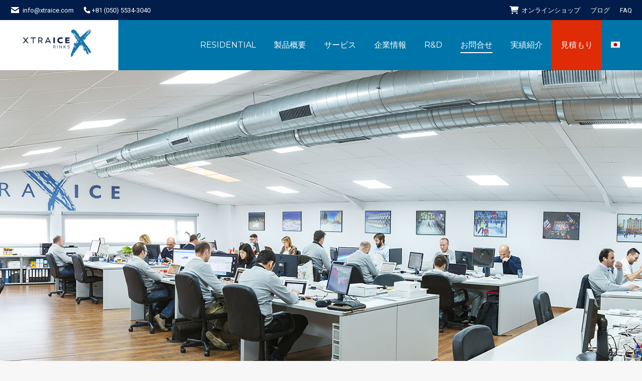

--- FILE ---
content_type: text/html; charset=utf-8
request_url: https://www.google.com/recaptcha/api2/anchor?ar=1&k=6LfGpssUAAAAADf0mOnU2r8dInz8ZpWfBvDA1_-K&co=aHR0cHM6Ly94dHJhaWNlLmNvbTo0NDM.&hl=en&v=PoyoqOPhxBO7pBk68S4YbpHZ&size=normal&anchor-ms=20000&execute-ms=30000&cb=no2rn697lh8n
body_size: 49741
content:
<!DOCTYPE HTML><html dir="ltr" lang="en"><head><meta http-equiv="Content-Type" content="text/html; charset=UTF-8">
<meta http-equiv="X-UA-Compatible" content="IE=edge">
<title>reCAPTCHA</title>
<style type="text/css">
/* cyrillic-ext */
@font-face {
  font-family: 'Roboto';
  font-style: normal;
  font-weight: 400;
  font-stretch: 100%;
  src: url(//fonts.gstatic.com/s/roboto/v48/KFO7CnqEu92Fr1ME7kSn66aGLdTylUAMa3GUBHMdazTgWw.woff2) format('woff2');
  unicode-range: U+0460-052F, U+1C80-1C8A, U+20B4, U+2DE0-2DFF, U+A640-A69F, U+FE2E-FE2F;
}
/* cyrillic */
@font-face {
  font-family: 'Roboto';
  font-style: normal;
  font-weight: 400;
  font-stretch: 100%;
  src: url(//fonts.gstatic.com/s/roboto/v48/KFO7CnqEu92Fr1ME7kSn66aGLdTylUAMa3iUBHMdazTgWw.woff2) format('woff2');
  unicode-range: U+0301, U+0400-045F, U+0490-0491, U+04B0-04B1, U+2116;
}
/* greek-ext */
@font-face {
  font-family: 'Roboto';
  font-style: normal;
  font-weight: 400;
  font-stretch: 100%;
  src: url(//fonts.gstatic.com/s/roboto/v48/KFO7CnqEu92Fr1ME7kSn66aGLdTylUAMa3CUBHMdazTgWw.woff2) format('woff2');
  unicode-range: U+1F00-1FFF;
}
/* greek */
@font-face {
  font-family: 'Roboto';
  font-style: normal;
  font-weight: 400;
  font-stretch: 100%;
  src: url(//fonts.gstatic.com/s/roboto/v48/KFO7CnqEu92Fr1ME7kSn66aGLdTylUAMa3-UBHMdazTgWw.woff2) format('woff2');
  unicode-range: U+0370-0377, U+037A-037F, U+0384-038A, U+038C, U+038E-03A1, U+03A3-03FF;
}
/* math */
@font-face {
  font-family: 'Roboto';
  font-style: normal;
  font-weight: 400;
  font-stretch: 100%;
  src: url(//fonts.gstatic.com/s/roboto/v48/KFO7CnqEu92Fr1ME7kSn66aGLdTylUAMawCUBHMdazTgWw.woff2) format('woff2');
  unicode-range: U+0302-0303, U+0305, U+0307-0308, U+0310, U+0312, U+0315, U+031A, U+0326-0327, U+032C, U+032F-0330, U+0332-0333, U+0338, U+033A, U+0346, U+034D, U+0391-03A1, U+03A3-03A9, U+03B1-03C9, U+03D1, U+03D5-03D6, U+03F0-03F1, U+03F4-03F5, U+2016-2017, U+2034-2038, U+203C, U+2040, U+2043, U+2047, U+2050, U+2057, U+205F, U+2070-2071, U+2074-208E, U+2090-209C, U+20D0-20DC, U+20E1, U+20E5-20EF, U+2100-2112, U+2114-2115, U+2117-2121, U+2123-214F, U+2190, U+2192, U+2194-21AE, U+21B0-21E5, U+21F1-21F2, U+21F4-2211, U+2213-2214, U+2216-22FF, U+2308-230B, U+2310, U+2319, U+231C-2321, U+2336-237A, U+237C, U+2395, U+239B-23B7, U+23D0, U+23DC-23E1, U+2474-2475, U+25AF, U+25B3, U+25B7, U+25BD, U+25C1, U+25CA, U+25CC, U+25FB, U+266D-266F, U+27C0-27FF, U+2900-2AFF, U+2B0E-2B11, U+2B30-2B4C, U+2BFE, U+3030, U+FF5B, U+FF5D, U+1D400-1D7FF, U+1EE00-1EEFF;
}
/* symbols */
@font-face {
  font-family: 'Roboto';
  font-style: normal;
  font-weight: 400;
  font-stretch: 100%;
  src: url(//fonts.gstatic.com/s/roboto/v48/KFO7CnqEu92Fr1ME7kSn66aGLdTylUAMaxKUBHMdazTgWw.woff2) format('woff2');
  unicode-range: U+0001-000C, U+000E-001F, U+007F-009F, U+20DD-20E0, U+20E2-20E4, U+2150-218F, U+2190, U+2192, U+2194-2199, U+21AF, U+21E6-21F0, U+21F3, U+2218-2219, U+2299, U+22C4-22C6, U+2300-243F, U+2440-244A, U+2460-24FF, U+25A0-27BF, U+2800-28FF, U+2921-2922, U+2981, U+29BF, U+29EB, U+2B00-2BFF, U+4DC0-4DFF, U+FFF9-FFFB, U+10140-1018E, U+10190-1019C, U+101A0, U+101D0-101FD, U+102E0-102FB, U+10E60-10E7E, U+1D2C0-1D2D3, U+1D2E0-1D37F, U+1F000-1F0FF, U+1F100-1F1AD, U+1F1E6-1F1FF, U+1F30D-1F30F, U+1F315, U+1F31C, U+1F31E, U+1F320-1F32C, U+1F336, U+1F378, U+1F37D, U+1F382, U+1F393-1F39F, U+1F3A7-1F3A8, U+1F3AC-1F3AF, U+1F3C2, U+1F3C4-1F3C6, U+1F3CA-1F3CE, U+1F3D4-1F3E0, U+1F3ED, U+1F3F1-1F3F3, U+1F3F5-1F3F7, U+1F408, U+1F415, U+1F41F, U+1F426, U+1F43F, U+1F441-1F442, U+1F444, U+1F446-1F449, U+1F44C-1F44E, U+1F453, U+1F46A, U+1F47D, U+1F4A3, U+1F4B0, U+1F4B3, U+1F4B9, U+1F4BB, U+1F4BF, U+1F4C8-1F4CB, U+1F4D6, U+1F4DA, U+1F4DF, U+1F4E3-1F4E6, U+1F4EA-1F4ED, U+1F4F7, U+1F4F9-1F4FB, U+1F4FD-1F4FE, U+1F503, U+1F507-1F50B, U+1F50D, U+1F512-1F513, U+1F53E-1F54A, U+1F54F-1F5FA, U+1F610, U+1F650-1F67F, U+1F687, U+1F68D, U+1F691, U+1F694, U+1F698, U+1F6AD, U+1F6B2, U+1F6B9-1F6BA, U+1F6BC, U+1F6C6-1F6CF, U+1F6D3-1F6D7, U+1F6E0-1F6EA, U+1F6F0-1F6F3, U+1F6F7-1F6FC, U+1F700-1F7FF, U+1F800-1F80B, U+1F810-1F847, U+1F850-1F859, U+1F860-1F887, U+1F890-1F8AD, U+1F8B0-1F8BB, U+1F8C0-1F8C1, U+1F900-1F90B, U+1F93B, U+1F946, U+1F984, U+1F996, U+1F9E9, U+1FA00-1FA6F, U+1FA70-1FA7C, U+1FA80-1FA89, U+1FA8F-1FAC6, U+1FACE-1FADC, U+1FADF-1FAE9, U+1FAF0-1FAF8, U+1FB00-1FBFF;
}
/* vietnamese */
@font-face {
  font-family: 'Roboto';
  font-style: normal;
  font-weight: 400;
  font-stretch: 100%;
  src: url(//fonts.gstatic.com/s/roboto/v48/KFO7CnqEu92Fr1ME7kSn66aGLdTylUAMa3OUBHMdazTgWw.woff2) format('woff2');
  unicode-range: U+0102-0103, U+0110-0111, U+0128-0129, U+0168-0169, U+01A0-01A1, U+01AF-01B0, U+0300-0301, U+0303-0304, U+0308-0309, U+0323, U+0329, U+1EA0-1EF9, U+20AB;
}
/* latin-ext */
@font-face {
  font-family: 'Roboto';
  font-style: normal;
  font-weight: 400;
  font-stretch: 100%;
  src: url(//fonts.gstatic.com/s/roboto/v48/KFO7CnqEu92Fr1ME7kSn66aGLdTylUAMa3KUBHMdazTgWw.woff2) format('woff2');
  unicode-range: U+0100-02BA, U+02BD-02C5, U+02C7-02CC, U+02CE-02D7, U+02DD-02FF, U+0304, U+0308, U+0329, U+1D00-1DBF, U+1E00-1E9F, U+1EF2-1EFF, U+2020, U+20A0-20AB, U+20AD-20C0, U+2113, U+2C60-2C7F, U+A720-A7FF;
}
/* latin */
@font-face {
  font-family: 'Roboto';
  font-style: normal;
  font-weight: 400;
  font-stretch: 100%;
  src: url(//fonts.gstatic.com/s/roboto/v48/KFO7CnqEu92Fr1ME7kSn66aGLdTylUAMa3yUBHMdazQ.woff2) format('woff2');
  unicode-range: U+0000-00FF, U+0131, U+0152-0153, U+02BB-02BC, U+02C6, U+02DA, U+02DC, U+0304, U+0308, U+0329, U+2000-206F, U+20AC, U+2122, U+2191, U+2193, U+2212, U+2215, U+FEFF, U+FFFD;
}
/* cyrillic-ext */
@font-face {
  font-family: 'Roboto';
  font-style: normal;
  font-weight: 500;
  font-stretch: 100%;
  src: url(//fonts.gstatic.com/s/roboto/v48/KFO7CnqEu92Fr1ME7kSn66aGLdTylUAMa3GUBHMdazTgWw.woff2) format('woff2');
  unicode-range: U+0460-052F, U+1C80-1C8A, U+20B4, U+2DE0-2DFF, U+A640-A69F, U+FE2E-FE2F;
}
/* cyrillic */
@font-face {
  font-family: 'Roboto';
  font-style: normal;
  font-weight: 500;
  font-stretch: 100%;
  src: url(//fonts.gstatic.com/s/roboto/v48/KFO7CnqEu92Fr1ME7kSn66aGLdTylUAMa3iUBHMdazTgWw.woff2) format('woff2');
  unicode-range: U+0301, U+0400-045F, U+0490-0491, U+04B0-04B1, U+2116;
}
/* greek-ext */
@font-face {
  font-family: 'Roboto';
  font-style: normal;
  font-weight: 500;
  font-stretch: 100%;
  src: url(//fonts.gstatic.com/s/roboto/v48/KFO7CnqEu92Fr1ME7kSn66aGLdTylUAMa3CUBHMdazTgWw.woff2) format('woff2');
  unicode-range: U+1F00-1FFF;
}
/* greek */
@font-face {
  font-family: 'Roboto';
  font-style: normal;
  font-weight: 500;
  font-stretch: 100%;
  src: url(//fonts.gstatic.com/s/roboto/v48/KFO7CnqEu92Fr1ME7kSn66aGLdTylUAMa3-UBHMdazTgWw.woff2) format('woff2');
  unicode-range: U+0370-0377, U+037A-037F, U+0384-038A, U+038C, U+038E-03A1, U+03A3-03FF;
}
/* math */
@font-face {
  font-family: 'Roboto';
  font-style: normal;
  font-weight: 500;
  font-stretch: 100%;
  src: url(//fonts.gstatic.com/s/roboto/v48/KFO7CnqEu92Fr1ME7kSn66aGLdTylUAMawCUBHMdazTgWw.woff2) format('woff2');
  unicode-range: U+0302-0303, U+0305, U+0307-0308, U+0310, U+0312, U+0315, U+031A, U+0326-0327, U+032C, U+032F-0330, U+0332-0333, U+0338, U+033A, U+0346, U+034D, U+0391-03A1, U+03A3-03A9, U+03B1-03C9, U+03D1, U+03D5-03D6, U+03F0-03F1, U+03F4-03F5, U+2016-2017, U+2034-2038, U+203C, U+2040, U+2043, U+2047, U+2050, U+2057, U+205F, U+2070-2071, U+2074-208E, U+2090-209C, U+20D0-20DC, U+20E1, U+20E5-20EF, U+2100-2112, U+2114-2115, U+2117-2121, U+2123-214F, U+2190, U+2192, U+2194-21AE, U+21B0-21E5, U+21F1-21F2, U+21F4-2211, U+2213-2214, U+2216-22FF, U+2308-230B, U+2310, U+2319, U+231C-2321, U+2336-237A, U+237C, U+2395, U+239B-23B7, U+23D0, U+23DC-23E1, U+2474-2475, U+25AF, U+25B3, U+25B7, U+25BD, U+25C1, U+25CA, U+25CC, U+25FB, U+266D-266F, U+27C0-27FF, U+2900-2AFF, U+2B0E-2B11, U+2B30-2B4C, U+2BFE, U+3030, U+FF5B, U+FF5D, U+1D400-1D7FF, U+1EE00-1EEFF;
}
/* symbols */
@font-face {
  font-family: 'Roboto';
  font-style: normal;
  font-weight: 500;
  font-stretch: 100%;
  src: url(//fonts.gstatic.com/s/roboto/v48/KFO7CnqEu92Fr1ME7kSn66aGLdTylUAMaxKUBHMdazTgWw.woff2) format('woff2');
  unicode-range: U+0001-000C, U+000E-001F, U+007F-009F, U+20DD-20E0, U+20E2-20E4, U+2150-218F, U+2190, U+2192, U+2194-2199, U+21AF, U+21E6-21F0, U+21F3, U+2218-2219, U+2299, U+22C4-22C6, U+2300-243F, U+2440-244A, U+2460-24FF, U+25A0-27BF, U+2800-28FF, U+2921-2922, U+2981, U+29BF, U+29EB, U+2B00-2BFF, U+4DC0-4DFF, U+FFF9-FFFB, U+10140-1018E, U+10190-1019C, U+101A0, U+101D0-101FD, U+102E0-102FB, U+10E60-10E7E, U+1D2C0-1D2D3, U+1D2E0-1D37F, U+1F000-1F0FF, U+1F100-1F1AD, U+1F1E6-1F1FF, U+1F30D-1F30F, U+1F315, U+1F31C, U+1F31E, U+1F320-1F32C, U+1F336, U+1F378, U+1F37D, U+1F382, U+1F393-1F39F, U+1F3A7-1F3A8, U+1F3AC-1F3AF, U+1F3C2, U+1F3C4-1F3C6, U+1F3CA-1F3CE, U+1F3D4-1F3E0, U+1F3ED, U+1F3F1-1F3F3, U+1F3F5-1F3F7, U+1F408, U+1F415, U+1F41F, U+1F426, U+1F43F, U+1F441-1F442, U+1F444, U+1F446-1F449, U+1F44C-1F44E, U+1F453, U+1F46A, U+1F47D, U+1F4A3, U+1F4B0, U+1F4B3, U+1F4B9, U+1F4BB, U+1F4BF, U+1F4C8-1F4CB, U+1F4D6, U+1F4DA, U+1F4DF, U+1F4E3-1F4E6, U+1F4EA-1F4ED, U+1F4F7, U+1F4F9-1F4FB, U+1F4FD-1F4FE, U+1F503, U+1F507-1F50B, U+1F50D, U+1F512-1F513, U+1F53E-1F54A, U+1F54F-1F5FA, U+1F610, U+1F650-1F67F, U+1F687, U+1F68D, U+1F691, U+1F694, U+1F698, U+1F6AD, U+1F6B2, U+1F6B9-1F6BA, U+1F6BC, U+1F6C6-1F6CF, U+1F6D3-1F6D7, U+1F6E0-1F6EA, U+1F6F0-1F6F3, U+1F6F7-1F6FC, U+1F700-1F7FF, U+1F800-1F80B, U+1F810-1F847, U+1F850-1F859, U+1F860-1F887, U+1F890-1F8AD, U+1F8B0-1F8BB, U+1F8C0-1F8C1, U+1F900-1F90B, U+1F93B, U+1F946, U+1F984, U+1F996, U+1F9E9, U+1FA00-1FA6F, U+1FA70-1FA7C, U+1FA80-1FA89, U+1FA8F-1FAC6, U+1FACE-1FADC, U+1FADF-1FAE9, U+1FAF0-1FAF8, U+1FB00-1FBFF;
}
/* vietnamese */
@font-face {
  font-family: 'Roboto';
  font-style: normal;
  font-weight: 500;
  font-stretch: 100%;
  src: url(//fonts.gstatic.com/s/roboto/v48/KFO7CnqEu92Fr1ME7kSn66aGLdTylUAMa3OUBHMdazTgWw.woff2) format('woff2');
  unicode-range: U+0102-0103, U+0110-0111, U+0128-0129, U+0168-0169, U+01A0-01A1, U+01AF-01B0, U+0300-0301, U+0303-0304, U+0308-0309, U+0323, U+0329, U+1EA0-1EF9, U+20AB;
}
/* latin-ext */
@font-face {
  font-family: 'Roboto';
  font-style: normal;
  font-weight: 500;
  font-stretch: 100%;
  src: url(//fonts.gstatic.com/s/roboto/v48/KFO7CnqEu92Fr1ME7kSn66aGLdTylUAMa3KUBHMdazTgWw.woff2) format('woff2');
  unicode-range: U+0100-02BA, U+02BD-02C5, U+02C7-02CC, U+02CE-02D7, U+02DD-02FF, U+0304, U+0308, U+0329, U+1D00-1DBF, U+1E00-1E9F, U+1EF2-1EFF, U+2020, U+20A0-20AB, U+20AD-20C0, U+2113, U+2C60-2C7F, U+A720-A7FF;
}
/* latin */
@font-face {
  font-family: 'Roboto';
  font-style: normal;
  font-weight: 500;
  font-stretch: 100%;
  src: url(//fonts.gstatic.com/s/roboto/v48/KFO7CnqEu92Fr1ME7kSn66aGLdTylUAMa3yUBHMdazQ.woff2) format('woff2');
  unicode-range: U+0000-00FF, U+0131, U+0152-0153, U+02BB-02BC, U+02C6, U+02DA, U+02DC, U+0304, U+0308, U+0329, U+2000-206F, U+20AC, U+2122, U+2191, U+2193, U+2212, U+2215, U+FEFF, U+FFFD;
}
/* cyrillic-ext */
@font-face {
  font-family: 'Roboto';
  font-style: normal;
  font-weight: 900;
  font-stretch: 100%;
  src: url(//fonts.gstatic.com/s/roboto/v48/KFO7CnqEu92Fr1ME7kSn66aGLdTylUAMa3GUBHMdazTgWw.woff2) format('woff2');
  unicode-range: U+0460-052F, U+1C80-1C8A, U+20B4, U+2DE0-2DFF, U+A640-A69F, U+FE2E-FE2F;
}
/* cyrillic */
@font-face {
  font-family: 'Roboto';
  font-style: normal;
  font-weight: 900;
  font-stretch: 100%;
  src: url(//fonts.gstatic.com/s/roboto/v48/KFO7CnqEu92Fr1ME7kSn66aGLdTylUAMa3iUBHMdazTgWw.woff2) format('woff2');
  unicode-range: U+0301, U+0400-045F, U+0490-0491, U+04B0-04B1, U+2116;
}
/* greek-ext */
@font-face {
  font-family: 'Roboto';
  font-style: normal;
  font-weight: 900;
  font-stretch: 100%;
  src: url(//fonts.gstatic.com/s/roboto/v48/KFO7CnqEu92Fr1ME7kSn66aGLdTylUAMa3CUBHMdazTgWw.woff2) format('woff2');
  unicode-range: U+1F00-1FFF;
}
/* greek */
@font-face {
  font-family: 'Roboto';
  font-style: normal;
  font-weight: 900;
  font-stretch: 100%;
  src: url(//fonts.gstatic.com/s/roboto/v48/KFO7CnqEu92Fr1ME7kSn66aGLdTylUAMa3-UBHMdazTgWw.woff2) format('woff2');
  unicode-range: U+0370-0377, U+037A-037F, U+0384-038A, U+038C, U+038E-03A1, U+03A3-03FF;
}
/* math */
@font-face {
  font-family: 'Roboto';
  font-style: normal;
  font-weight: 900;
  font-stretch: 100%;
  src: url(//fonts.gstatic.com/s/roboto/v48/KFO7CnqEu92Fr1ME7kSn66aGLdTylUAMawCUBHMdazTgWw.woff2) format('woff2');
  unicode-range: U+0302-0303, U+0305, U+0307-0308, U+0310, U+0312, U+0315, U+031A, U+0326-0327, U+032C, U+032F-0330, U+0332-0333, U+0338, U+033A, U+0346, U+034D, U+0391-03A1, U+03A3-03A9, U+03B1-03C9, U+03D1, U+03D5-03D6, U+03F0-03F1, U+03F4-03F5, U+2016-2017, U+2034-2038, U+203C, U+2040, U+2043, U+2047, U+2050, U+2057, U+205F, U+2070-2071, U+2074-208E, U+2090-209C, U+20D0-20DC, U+20E1, U+20E5-20EF, U+2100-2112, U+2114-2115, U+2117-2121, U+2123-214F, U+2190, U+2192, U+2194-21AE, U+21B0-21E5, U+21F1-21F2, U+21F4-2211, U+2213-2214, U+2216-22FF, U+2308-230B, U+2310, U+2319, U+231C-2321, U+2336-237A, U+237C, U+2395, U+239B-23B7, U+23D0, U+23DC-23E1, U+2474-2475, U+25AF, U+25B3, U+25B7, U+25BD, U+25C1, U+25CA, U+25CC, U+25FB, U+266D-266F, U+27C0-27FF, U+2900-2AFF, U+2B0E-2B11, U+2B30-2B4C, U+2BFE, U+3030, U+FF5B, U+FF5D, U+1D400-1D7FF, U+1EE00-1EEFF;
}
/* symbols */
@font-face {
  font-family: 'Roboto';
  font-style: normal;
  font-weight: 900;
  font-stretch: 100%;
  src: url(//fonts.gstatic.com/s/roboto/v48/KFO7CnqEu92Fr1ME7kSn66aGLdTylUAMaxKUBHMdazTgWw.woff2) format('woff2');
  unicode-range: U+0001-000C, U+000E-001F, U+007F-009F, U+20DD-20E0, U+20E2-20E4, U+2150-218F, U+2190, U+2192, U+2194-2199, U+21AF, U+21E6-21F0, U+21F3, U+2218-2219, U+2299, U+22C4-22C6, U+2300-243F, U+2440-244A, U+2460-24FF, U+25A0-27BF, U+2800-28FF, U+2921-2922, U+2981, U+29BF, U+29EB, U+2B00-2BFF, U+4DC0-4DFF, U+FFF9-FFFB, U+10140-1018E, U+10190-1019C, U+101A0, U+101D0-101FD, U+102E0-102FB, U+10E60-10E7E, U+1D2C0-1D2D3, U+1D2E0-1D37F, U+1F000-1F0FF, U+1F100-1F1AD, U+1F1E6-1F1FF, U+1F30D-1F30F, U+1F315, U+1F31C, U+1F31E, U+1F320-1F32C, U+1F336, U+1F378, U+1F37D, U+1F382, U+1F393-1F39F, U+1F3A7-1F3A8, U+1F3AC-1F3AF, U+1F3C2, U+1F3C4-1F3C6, U+1F3CA-1F3CE, U+1F3D4-1F3E0, U+1F3ED, U+1F3F1-1F3F3, U+1F3F5-1F3F7, U+1F408, U+1F415, U+1F41F, U+1F426, U+1F43F, U+1F441-1F442, U+1F444, U+1F446-1F449, U+1F44C-1F44E, U+1F453, U+1F46A, U+1F47D, U+1F4A3, U+1F4B0, U+1F4B3, U+1F4B9, U+1F4BB, U+1F4BF, U+1F4C8-1F4CB, U+1F4D6, U+1F4DA, U+1F4DF, U+1F4E3-1F4E6, U+1F4EA-1F4ED, U+1F4F7, U+1F4F9-1F4FB, U+1F4FD-1F4FE, U+1F503, U+1F507-1F50B, U+1F50D, U+1F512-1F513, U+1F53E-1F54A, U+1F54F-1F5FA, U+1F610, U+1F650-1F67F, U+1F687, U+1F68D, U+1F691, U+1F694, U+1F698, U+1F6AD, U+1F6B2, U+1F6B9-1F6BA, U+1F6BC, U+1F6C6-1F6CF, U+1F6D3-1F6D7, U+1F6E0-1F6EA, U+1F6F0-1F6F3, U+1F6F7-1F6FC, U+1F700-1F7FF, U+1F800-1F80B, U+1F810-1F847, U+1F850-1F859, U+1F860-1F887, U+1F890-1F8AD, U+1F8B0-1F8BB, U+1F8C0-1F8C1, U+1F900-1F90B, U+1F93B, U+1F946, U+1F984, U+1F996, U+1F9E9, U+1FA00-1FA6F, U+1FA70-1FA7C, U+1FA80-1FA89, U+1FA8F-1FAC6, U+1FACE-1FADC, U+1FADF-1FAE9, U+1FAF0-1FAF8, U+1FB00-1FBFF;
}
/* vietnamese */
@font-face {
  font-family: 'Roboto';
  font-style: normal;
  font-weight: 900;
  font-stretch: 100%;
  src: url(//fonts.gstatic.com/s/roboto/v48/KFO7CnqEu92Fr1ME7kSn66aGLdTylUAMa3OUBHMdazTgWw.woff2) format('woff2');
  unicode-range: U+0102-0103, U+0110-0111, U+0128-0129, U+0168-0169, U+01A0-01A1, U+01AF-01B0, U+0300-0301, U+0303-0304, U+0308-0309, U+0323, U+0329, U+1EA0-1EF9, U+20AB;
}
/* latin-ext */
@font-face {
  font-family: 'Roboto';
  font-style: normal;
  font-weight: 900;
  font-stretch: 100%;
  src: url(//fonts.gstatic.com/s/roboto/v48/KFO7CnqEu92Fr1ME7kSn66aGLdTylUAMa3KUBHMdazTgWw.woff2) format('woff2');
  unicode-range: U+0100-02BA, U+02BD-02C5, U+02C7-02CC, U+02CE-02D7, U+02DD-02FF, U+0304, U+0308, U+0329, U+1D00-1DBF, U+1E00-1E9F, U+1EF2-1EFF, U+2020, U+20A0-20AB, U+20AD-20C0, U+2113, U+2C60-2C7F, U+A720-A7FF;
}
/* latin */
@font-face {
  font-family: 'Roboto';
  font-style: normal;
  font-weight: 900;
  font-stretch: 100%;
  src: url(//fonts.gstatic.com/s/roboto/v48/KFO7CnqEu92Fr1ME7kSn66aGLdTylUAMa3yUBHMdazQ.woff2) format('woff2');
  unicode-range: U+0000-00FF, U+0131, U+0152-0153, U+02BB-02BC, U+02C6, U+02DA, U+02DC, U+0304, U+0308, U+0329, U+2000-206F, U+20AC, U+2122, U+2191, U+2193, U+2212, U+2215, U+FEFF, U+FFFD;
}

</style>
<link rel="stylesheet" type="text/css" href="https://www.gstatic.com/recaptcha/releases/PoyoqOPhxBO7pBk68S4YbpHZ/styles__ltr.css">
<script nonce="GvL3jFzPzQNSuN62rI5zbQ" type="text/javascript">window['__recaptcha_api'] = 'https://www.google.com/recaptcha/api2/';</script>
<script type="text/javascript" src="https://www.gstatic.com/recaptcha/releases/PoyoqOPhxBO7pBk68S4YbpHZ/recaptcha__en.js" nonce="GvL3jFzPzQNSuN62rI5zbQ">
      
    </script></head>
<body><div id="rc-anchor-alert" class="rc-anchor-alert"></div>
<input type="hidden" id="recaptcha-token" value="[base64]">
<script type="text/javascript" nonce="GvL3jFzPzQNSuN62rI5zbQ">
      recaptcha.anchor.Main.init("[\x22ainput\x22,[\x22bgdata\x22,\x22\x22,\[base64]/[base64]/[base64]/ZyhXLGgpOnEoW04sMjEsbF0sVywwKSxoKSxmYWxzZSxmYWxzZSl9Y2F0Y2goayl7RygzNTgsVyk/[base64]/[base64]/[base64]/[base64]/[base64]/[base64]/[base64]/bmV3IEJbT10oRFswXSk6dz09Mj9uZXcgQltPXShEWzBdLERbMV0pOnc9PTM/bmV3IEJbT10oRFswXSxEWzFdLERbMl0pOnc9PTQ/[base64]/[base64]/[base64]/[base64]/[base64]\\u003d\x22,\[base64]\x22,\x22UQbCq8K+VHnDp1gvccKLU8Ogw7MEw45iCjF3wrRlw689QcOoD8Kpwrp4CsO9w7jCtsK9LS10w75lw57DvjN3w5/DscK0HQvDqsKGw44FPcOtHMKcwrfDlcOeJcOyVSxfwq4oLsOtRMKqw5rDpgR9wohXISZJwp3DvcKHIsObwqYYw5TDo8Ojwp/CiwVcL8KgZ8OVPhHDkXHCrsOAwpvDicKlwr7DsMOcGH5+wqRnRAxEWsOpdQzChcO1XcK+UsKLw4XCkHLDiT8iwoZ0w7R4wrzDuUVSDsOewpXDi0tIw7NZAMK6wo3CpMOgw6Z3OsKmNDN+wrvDqcKRXcK/[base64]/Ct8KOwozDksOVwrvCgSvCnsOVLjLCrRw9BkdMwqHDlcOULcKGGMKhCVvDsMKCw6sfWMKuKXVrWcKIX8KnQA/CrXDDjsOnwovDncO9XsOawp7DvMK8w6DDh0IIw4Ydw7YzLW44XD5ZwrXDuFTCgHLCoBzDvD/DlXfDrCXDisOQw4IPFljCgWJsBsOmwpc9wqbDqcK/[base64]/Dp1LCtWrClcOUVSducDEDw7vDjGl6IcK4wqREwrYmwoHDjk/DnMOYM8KKdMKxO8OQwrszwpgJeXUGPE5rwoEYw44lw6M3VQ/DkcKmS8Odw4hSwrbCvcKlw6PCjVhUwqzCpcK9OMKkwrLCo8KvBX3ClUDDuMKtwpXDrsKaR8OFASjCuMKJwp7DkgrCi8OvPS7CrsKLfEoCw7E8w5fDs3DDuVvDlcOrw782PHHDjXnDssKlSsOwecOXZMO1WQTCnFR9wppyT8OgRzBTRgR/wprCksKgGEDDgMOjw4HDgsOHYVkQYxjDicOAZMKCfg8KOHF2woPDmRRRw5LDiMOxKS0Gw6jCm8Kjwp5dw5NWw6vDmG9nw4AoOhERw4/DlcKJwq/CnzvDpS1qWMKADMOdwqPDk8Orw5EDOnRXdSMzYMOrccKgCcOIIlDCgsKidsK4OMKFwr/DrDjCrjkHV3UIwoHDmMOhLSLCtcO/MF7CvMKXXAfCnxbDuGnDtzbCs8KSw7cWw5LDgnFPSE3DtcKTYsKrwrlkZULCsMKlNw86wrc7EQgsIhYbw7/ChMOOwrBhwojDhsOLNcOUAsO7LA/[base64]/[base64]/DqWDDkDcIw4nDtkTDuMO1RsK4wq1zw57DkcKRwq8zwpnClcK/w6JZw5ZwwqrDlcOfw5jChiLDsjzCvsOVfRLCk8KFJ8OOwqHCkEfDp8K+w6Brd8Kaw4sfJcOXVcKOwqwuAcKlw4HDt8OcdhjCuFXDv3APwoclfW5KKjDDtnvCkMOWCw1ew6cqwr9Nw6TDjcK0w58sFsKmw59TwoI1wpzCkzPDmV/CnMK4w5/DsXnCvcOowrvCjRbCtcOpYsKTNy3CuzrCo0jDgsO0BmJnwq7DscOZw4hMehxowrXDmUHDjsKJKjLCksOIw47Ck8K+wo3CrMKOwpk2wr/CjGvClgfCo3bDjsKMHTzDt8KLH8OeQMOaFX9Ww7DCuGvDpScyw6nCt8O+wrZxPcKOMAZJLsKKwoMuwoXCkMO/DMKpVDBDwo3Dnk/DiU4XBDfDtsOGwrhcw7J5wpnCuV3Cu8ONYMOKwo0GOMOVE8KCw4bDl1ciJMOXRWrCtC/DgBUMbsOHw4TDizACWMKQwoVOAMOhbj3ClsK7FsKCZcOPEyvCgMO4CsOjGk4vZ3bDr8KrIMKZwqN4A3FwwpEDQ8KFw6rDqsOpFsK1wqtZSVrDrUvDhVJQLMKGD8O4w6PDlQ/Dh8KhOsOYAlnCvcOgCVxIZT7ChSTCscOuw6zDrxXDmkZBw5l3cUQVAkY3KcK0wqzDsSDCgibDlsODw6cpwogvwpEYRcKmbsOsw75mAD8IP3vDkm8xR8O/wqdbwp7CjcOpbcKdwpnCgMOBwqbCusOOCsKhwod7VMOHwqPCpMODwpjDtMOBw5sCCcOEWsOKw47DrcK7w5dBw5bDtMOlWDIAOB5+w45XVDg9w5MDw5Eoa2zDmMKDw7Fqw4t9ZiTCgsOyZiLCqDgMwpPClMKFfnLDkx4Vwr7DoMK8w4zDiMKVwpYCwplxPUsVC8O/w7XDoRzCrG1VbnPDpMOudcODwrDDicOyw4/CqMKYw7jCtyVxwrpyPcKdYcOcw6LCpm4twq88EMKPKMOKw7TDmcOUwoRVFMKHwpAlBsKjdDpmw6XChcOYwqXDqCMSTwpKTsKrwozDuSNfw7wDW8ONwqt0HcKWw7nDpVVDwoYfwrcnwoEjwrPCsUHCkcOnOQvCvR7Cq8OeEEzDvMKwYj/Co8OvfEgbw6HCsz7DkcKJTMKAYyzCo8KFw4/Dv8Kbwo7DnHQdb1IEWMOoNGFLwrdJb8OewqVNAlpOw7XCrz41BzUqw5fChMOpRcOew4EVwoBvwoQxw6fCgi5mJTJKAztoLljCvcOLbzYXOVrDhjPCix/DpsO9BXF2G2UvXcK5wo/CnFhUCCgyw43CncK6MsOqw7UZbcOkNgIoIHnCjsKLJhXDkhVJSsKsw7nCusKgOsKOBMKJDVnDr8OEwr/DqyDDlHRoF8KBwrXDisKMw45Xw4Jdw6vCiGfCiy5vWsKRwrTCn8K0cwx/WMOtw4R1wqjCp3DDusKUE0Eww65hwpI5csOdSho2cMO/WMOqw6TClz9QwrZHwqfDskwhwq4Zw4LDmsK1dsKvw7LCsCtsw60VGzM4w4nDh8Kgw73DusKxXhLDgkXCicKdRBkzPl3Ds8KZOMKca0piBw8tG1/DtcOIFlEkIHcrwobDiCDDnsKLw6wHw47CpUQcwpE+wpc2eyjDrsOHI8OKwr3CvMK8L8K9WcOUI0hEJxU4KxBdw63CsFbCggVxOA/Cp8KoERnCrsKPcmTDkzEYZMOWbSXDm8KYwr/Dun4VdcK+U8Ovwp83wrXCssOOTg47wp7Ck8OMwqgLRDzClsKJw75AwpbDncOHL8KUDRp9wo7CgMO4w6BVwrPCmQTDuxESTcKwwrYdOWQCNMOdQcOMwqfDrMKJw7nDmsOrwrNzwp/Cs8KlKsOtAsKYdADCssO/[base64]/[base64]/CiwHDtFTCkjDDrcObwqRxwrvDk2RzJsOnaw3DsEhoQjTDriXDq8OnwrrCvsOTwoPCvxHCtERPb8OAwpDCmsOwYcKaw7xPw5bDq8KEwplywpYIw49ZKsOgw69VX8OxwpQ6woFGZMK3w7pHw57DuHJYwp/Dm8Oza2jCtzY9aRjCocKzQcO1w4XDrsONw5QRXFPDmMOmwpjDisKYS8OnJFrCkVtzw41Uw4/Cl8KpwozClcKIe8KGwr13w6Udw5XDvMOwNBlKRl4Gwrs0wqVewpzCo8KCwo7DqkTDuH/DtsKnIinCrsKmGcOlesKUQMKXaAfDp8OEwqoRwprCgnNPKT3CvcKqw4c0X8KzaEvCqzrDmX4uwrV7VgZhwp8YTMKZEljCii3CjsK7w65/wqVlw5jDoXXDpcOzwqhvwq5ywphDwrhrXyTChcO8wpkqAMKnTsOjwoJARQNwaT8DBMKJw7Y2w5nDvFcTwrjDmGYyVMKHDsKHW8KqeMKVw4xcBMO/w4YvworDoiRlwoshDsOqwoU2JQlAwokTFUPDq0NzwphaC8Oaw7PCq8KYLlJbwpJ+GjzCpiXDv8Khw7Axwo19w7vDpmbCksOuw5/Dh8K/fl8jw4/Co1jCkcOsXwzDrcOqIMKSwq/ChTTCjcO1UMOza2HDuilIwpfDvcOSb8KJwoLDqcOVw6fDhk5Xw67CsWIlw6AIwoFwwqbCm8OPLWLDk3ZnZCoTOiJPKMO+wp4uHsOcw7tqw7HCo8KOEsOJwpVdET83w6hqEyxgw6EfHsOSIyc9wrjDm8KzwpMYRsOkecOcw6XCjsKrwoVUwoDDpMO5CcKQwp/Dg1/DgjM1VMKdKl/CkCbCnkQdHVXCgMKJw7Y1w4RRfMOiYxXClsOjw7nDlMK+e2rDqcKKwo19wpB3SnhrHcO6QARjwojCgcOyVC4YAnhGJcKsF8OwPD/[base64]/ChE3DuMK/[base64]/DsiZXI0PDgMOgQjctLsKaTSg7wqrDgg/CscKpGnPCocOIDcO1w6rCl8OHw6vCiMKlwq/CqEBqwp0NGcOww5IVwr9UwqjCnD3Ck8OGTnDDscOXSHPDgsOSfHNhXsKNEcOwwq3DpsOIwqjCh0wjB2jDg8KawoNlwo7ChWzCg8KVwrXDkcO+wosFwqXDk8KuGH7DpEJ9UBrDhiYGw7FfZQ7DphfChMOtRy/Dg8OawroJK31fXsOTdsKOw4vDj8OMw7DCuBJeQ0zCo8KjAMKjwqIER1bDnsOHwoXDvUdsaR7Cu8KaU8KDw4vDjjdQwrofwovCusO/KcKvwprCpwPCsjMawq3DnSgcw4rDvsKTwojDkMKtQMKFw4HCnUbCvBfDnH9LwpvDtXfCs8KLQFUDQ8O1w6/[base64]/CvwQLScKdHMKowqnCm8KCSgszw5bCnFjCugnCtQ85OGcUTTrDq8OoRC83wo/Ds2HCv1fDq8KdwrrChsO3ew/CkhrCgQxsTkXCrHzChj/[base64]/DrMOjw7tWwoB2HcOCMsKtwro9w60ZwoHDvE3DpcOQHn10wq3CskrCojfCogLDr0LDmEzCmMOvwp0ERsOnCSNAA8OXDMKXHG9zHCjCtXHDgMOMw5LCnDx0woFrUFhkwpUQwrAOw73Cn1jCmgpBw5UHHjLCk8KRwprCh8OWCkd4fMK/[base64]/wo7CqhHDpcKCZnpea8ORShRWw47DrMOvw77DuDlGwrgWw7h3woTDiMKPGUQJwpjClsO6WcKEw55ZHy/CpcOcJS8Ew493TsKuwqbDhjvCi3vCpsOHGEvCtMO8w6fDicOvZnTDj8Ovw54af1HCu8K+wrJywpfCj3FTbnrDuQbDrsOOeyjCosKoDF1yG8O1DcOeeMOaw5QCwq/[base64]/CiUPCo8KTw7/DhcOXEsKJwoYaPcOAPcO7wpLCg2bCliJOEsKawqc0W3VTYEcCGcOvWDfCtcOPw7tkwodTwpwcAy/DrnjCqsO/[base64]/CucKzYxl+wrMUwrxpGcOkw40Gw43DgsKLUwhvXRkgXiUoNR7DnMObH1Ngw6TDi8O1w6zCkMO3wolmwr/[base64]/[base64]/CiQktQToPO2TDgG8LMR3Dj1fDqjRqHE/ClcO9wqzDrMKjwobChXY1w4/CpcKewoE2NsOcYsKsw7kzw7F8w6vDiMOFwq1WB0RvUcKWTBw5w4hMwrZhSxxUdjDCtG3CpMKLwoxsOz8iwojCqsOBw6Ejw7vCn8OxwpYhRMOUbSvDjhYjDXTDilrDocOiwr4Pw6MPFwt0w4TClkF/BFFDRsKSw57DnwrCk8OsIMODVjpZJFbCvmrClsOow7DCqzvCpsKbNMKMwqQNwqHCrsKLw7kaBMOJPcOMw5TCqzVAJjXDoTrCi1/DnsKTeMOeawN3w5BrAmzCpcKnH8Knw6kMwoEgwqocwrjDmcOUwpvDpm9ManXDq8Kzw7fDi8Ovwo3DkgJawpdvw7PDuVLCqcO/[base64]/DjcONw4xuw6oRD8KzXMO8w4PCmBPCm1TDlS7DocKtXcOyc8KMN8KwA8Kcw79bw7HChcKnw6jChcO8w6/DtsOPZj8ww7pTbMOsHBnDhMKpb3XDgWchfMK/DMKAWsK2w4Rnw6wnw4BEw7pyR1UMRWjCrV8Yw4DDvMK0TT7DtT/DjcOfw45cwrDDsGzDm8OBOMKjOh4pAMOuS8K2KizDmXnDtHh7esKcw57DvcKTw5DDowzDtcOdw77DmELCplxDw6Yhw4EZwrlzw6PDoMKiw6rDlsOIwpAASzw3dS/Cl8OEwpEhRcKjdWM2w5o6w4DDvcK0wpUlw5tFwrHCrcORw53CjcO/w4M5KHPDl1LCuj9rw44Iw7Jnw6DDvmoMwqk5dcKqc8OewoLCvxtIRcKqIsOywrlgw4pMw58Rw6PCuV4AwrQzajRaCsKwZMOdwrDDkHAPa8OLOWllHWdRNDI7w7jDu8K3w5x4w5JhWhgqQcKSw41lwqsCwpvCnCZUw6/CpUU/wqXDnhg2Hl8yRSxMTgJVw4cfX8KcQcKPL03DqXHCu8OXwq0aY27Dqm5Ew6zCl8K3wpnDncK0w7PDj8OOw6tZw7vCiDbCvcKUF8OdwoFywosCw6V6XcOBW0zCpk94w6jDssOuU3jDuB5ew6ceHsOdw4DDqHbChcOfRT/DosK/fX7DucOsMi7ClD7DqTwQbMKVw7ojw6HDlnDCiMK0wqfDmcKZasODwoZjwoDDr8KWwrVbw73DtsK+aMODwpQtWcO+ZTl7w6fCuMK8wpEyOlfDj2zCjC43VCB6w4/Ct8O+wq/[base64]/[base64]/[base64]/Cgx7CogoDcR43w4PCj8KLfMK3w4RmH8KBwqkedRLDi1vCvnNYwq1dw6DCkT3CiMKyw7/DthvCoEDCtQ9Gf8OlcsOlwqskHyrDtsKMLsOfwr/CrC9zw7/DjsKKVxNWwqJ6WcKEw5d+w6rDmgHCpGzCmlPCniEdw5EcKS3CrXvDmMKEw6hiTB/DjsKVUx4awp/Dm8KLw53DsTZcbcKGwrNaw7YHHcOTKcOWZMK4wp8RP8OTAMKxEMKkwoDChMKaTBgReBhdMRh+wr47w6zDtMKAOMORZQvCm8OLQ35jBMOfXMO6w6fChMKiMhBQw6nClDXDpXLDv8O5wo7CqEZ2w6N6dgnDhEfCmsKpwpoodSclJBrDp2TCowTCpcOfacKxw4/CnC8iwpjCksKLScKZGsO1wolzO8O0HjogMsOewodmJz5UDsO/w4JOHGRIw7bDkGIww7/DmcKBPsOuTUbDm3JjR3vDqhZYYcOPa8KJMMOGw63Dj8KcMRkGWsKxUh7DpMK5wrxMTlUiTsOGDwFFw6vDiMKBe8O3B8KPwqfDqsKnB8KXQMK/w6/Cp8O5wpJhw6PCul4DQCx7V8KjcMK5VF3DqcKgw6ZYBSQ0w6jCisKkbcK+N3DCnMOlaWA0wqteXMKHEMONwoQBwoB4P8O5w64qwoQ/wp7Cg8K3JC5aGcOrcGrDvHvCuMKwwpF+wpFOw40Uw6DDrcOxw7nCrGLDiy3DgMOlYsKxAxFmZU7DqDfCiMK+PXh8Yh0SA2fCrRNVXUwQw7vCgMKFBsKyKxELw4TDqWLDlybCjMOIw5LCuTkEacOkwrUmSsKxERXCmnLCgcKBwoF9w6rCtVLChsKcGW9Fw7/Cm8OVW8KXQMOrwq3DlVXChFIAeXnCjsKywpLDhsKuGlTDl8OuwpTCs0x/RGrCqMOEG8KmEFjDpcOTMsOyNVjDjMOMA8KNZx7DhcKjKMOWw7I0wq8CwpTCsMOgO8Okw5U6w75IdgvCmsOedMKlwojClcOEwqtPw6bCo8OYcW85wpzDt8O6wq51w7XDisK3w5k9wpTCs1zDmlppEDdMw5cEwpfCpGjDhRzCsGZSb2QOWsOoJsK/[base64]/JmcrNwNpw4dfXCbDgsKPY8OGKsKAdsKGwpnDqcO/[base64]/DjcO2ecKQwockw7vCmcKBOhHCqksiKRtTJsKWw5PDkFvDrcOMw4MldVhuwoViXsKQcsOowphvWg8NbcKewrMmHWlcKAHDoAXDusOXNcKTw6kHw6RDFcOxw50zc8OIwoYaRDLDi8KPZMOlw6vDtcOowoDCpjTDssOtw7F3GsO8TsOcTCHCgxPCoMK/akjCicKpEcKsM37DjcOYFhEew4PDsMKuecOHMGfDpSrDtMOow4nDg2U0IGp+wpVfwpRswo3DoAXDr8KYw6zDrBYSKSU9wqkFBg8wXyLCvsOYa8KEB3AwLQLDh8OcCGfDnMOMVUjDucKDLMOZwo98w6MYAUjCqcKQwqfDo8OVw6PCucK4w5/Cv8OewoPCgcOoY8OgViTDrkTClcOITMOCwrMEVCh8TSPDvCkeUmXCqxETw6p8RXZSCsKhw47Dp8OYwpbCjWjDtSfCoCZlTsOtUMKIwqtqPFnCpFtxw7xUwrPDsRtqwqPDlzbDjVpcYhzDqH7DsyRjwoUkY8OobsKueGPDscOqwoDCncKDwr/DlcO5L8KOTsO6wqhhwpXDgcK4wowgwr/DrMKyOXXCsQ4iwoHDjCvDq27CiMKPwpAwwrHCnlvClwFmIMOgw6/CusODHwTCsMOSwrsNw6bCtT3Cg8ORbcOzwqjCg8KTwpgsBMKTDcO+w4LDjh7CgMO9wqfCr27DnmwNYsOGRMKTRcOgw4U6wrTCozYyDMOIw6rCpU1/GsOOwoTDhsOnJcKEwp3DrsOxw5l7Qk5PwrIrC8K2w5rDkDQcwpXCgWHCnR3DssK0w6wdR8KNwoVqBhxZw5/DgG99X0kAQcONccO5bRbCqm7CoXkPHhkiw5rCo1Q0J8KpIcOzQj/[base64]/CrMKbw7J+PE/DswvCkMOgL8OndB/[base64]/[base64]/DjjhJCsKNwrrChjhfbn7DmTrCi8Kxwqk+wowzLykgI8K9wp5Hw5law598WTMBQsOJwptSwqvDuMOQM8OYW2R7UsOWFAxFUArDk8O1E8OQBMO3S8KIwr/[base64]/wolBw6TCqVjDkxrCiRFbw5Ivw4ofw5VWT8KKBmvDq1jDv8KcwpF5FGZQwo/CszENdcO2b8K4BMO4PQQCL8K2PTlXw6EywoMdCMOEwpfCt8K0f8OTw5TDvVxUPGvCpVXDn8O8XHHDusKHQwdeZ8Onwr8aZ3XDokTDpAjDs8K4UU7CjMOqw7oWVydABXbDt1/CssOnEG55w4xPfTLDq8K3wpVVw50YIsOYw5kXw4/CgcO4w7RNOE5ID0nDrsKgEhjCp8Ktw6nCl8Kgw54bB8OVfWp5KhvDkMO3wrR/[base64]/wr/[base64]/K8K5EsKkHxDDkHUHw6nChsKgwr/Dr8KoRcOvGyITwolmFVzDkMOFwppKw7nDrG3DlmjCicOVWMOjw7oBw5dzBk/CsVnDhglULzHCsXzDo8K9GjbDmEt8w47ChsOOw7nCk3Now6tXEmHCrjJFw77Dl8OKJMOQQCApDxzCkh3CmcOfwr/Dp8OvwpvDlsOrwq1DwrbCp8O+ekM6wqhCw6LCoGLDisK/w61wTMK2w5wuJMKcw516w5YRLn/Dq8KhOsOKcsKAwqHDl8O2w6Z7Vlp9w5/DsHQdbFLCrsOBADt8wrzDgMK4wp07SsOaMmUYMMKdA8OewrzCjsKsX8KRwoLDp8KXfMKOJsOPSi1Yw6IPYyE6e8OnCWFbKSjCtMK/wqQudG1+IcKww6DCojYNAjlZG8KewofCg8Oiwq3DqsOzE8Ogw5TCmsOJeCnDm8Ovw5rCvMO1wpd6IsKbwpzCnGHCuTXCgcOaw6bCgmrDqnIrBEcIw48JIcOxeMKVw4JMw4NvwrfDjcOpw6Etw6vDmV0Fw6k3f8KvOxbDpA9yw512w7BfSB/[base64]/ZMOKXB8/[base64]/wovCiMOcw4vDugnDvzPCgCZcZxoTw6vCp2U4w5vDhsK8wp3DlFcIwpkrLRrCpQ1KwpfDp8OMHXLDjcOuYlDDnBjCmMKrw7zCusKiw7HDpMOKcDPDmsKINjsZBcKawq3ChRs+WFIjdcKFD8KWR1PCrEbCnsO/[base64]/IcO2RmLCpiTDkTfDlQESBGg7WloLw6kYw7vCqA7Dj8KDTHI0FRjDg8K4w5gPw4Z+bSHCoMOVwrPDusOFw7nCvzDCv8KOw5Mmw6fDrsKSw4U1LQ7CmcKiVMK0BcKyUcK9G8KeZcKjUVhZeyvDk3TDmMKwEW/Cr8O5w57CosOHw4LCqTXCtiw1w6fCvGF0eyPDsiRnw6rCqX/DnSgKYQPDtQZ8VsK9w6Qke23Co8O7csOQwrfCp8KdwpzCkMOtwqEZwqF7wpnCpCsyAEIuOsONwqFPw5JywpQuwq/CqcO4McKsHsOjcndtSXk+wrNdKsK2P8OdUsOAwoUgw50vw6rCixNODcKkw7rDhsOEwoM0wrXCtHbDvsOBSsKTUkAqWG3CsMK8wp/DhcOZwoPCjh/ChDIfwrhFfMOlwoLCuSzCisKRNcKMHCfCkMOsYHklw6LDnMO+HBHClR1jwqXDnWF/[base64]/DocO2wp/[base64]/GsKLwrpldmcGRsKLNMONBjRvTUbDmMO4bAN5woxCwpI3GsKRw6HDs8OvEcO+w5cCTsOhwqzCiEzDiz1dFlNQEsOSw7sjw5JrOHYRw6HDvFLCk8O4J8OsWSLDjsKrw5EAw5BMU8OmFF/DtXTCs8OEwopyRMKeeHgBw4zCr8Oxwod+w7DDssK9UMOsDkpCwotrBGhdwotQwrnCnhnDtC7CssKBwqvDksOHbhTDqMONVH1kw7zCozQjw7g6XgFrw6TDucODw4TDvcK4JcKewp7Dg8ObXcOnF8OMJcOUwqgIRcO+LsKzCcOrWU/Dr3TDi07ClcORGzfDv8KxZ3/CqMO4MsKvQcKaBMOWwrfDrhLDpMOGwqcUFMKgVsO5N0kWXsOEw4XCrcKYw5w5wpzDqxfCvcOYIgvCgMKgPXNnwo/Dm8KkwqEHw57Cuh3CmsOMw49BwoDCvsOmB8OEwo0VZh0NB1XCncO2H8KqwqPCp2jDqMKiwprCkMKxwp7Dii0BADDClQjCvFENBQthwpEuU8KFEXx8w6bCixzDglTCnMKcJsKywrs/XsKBwp7Cv2XDlTE7w6/CgcKVY2gXwrDCnUBwW8KmEmrDr8OqOcOSwqcawoxOwqYJw4LDpBLCusK7w4gEw4nCicKUw69keivCthrCoMOhw7EVw6zCg0HCpsOVwpLClX9aU8K4wpl/wrYyw5ZzJ3/Dq3Z5UWLCs8OVwovComFKwowbw5QmwoXCr8O+aMK9LWTCjMOew5TDucOJCcK4MyvDjSBrXMKJCGQYw4jDmE3CucOawpBlVj0Hw5INw7bCv8O2woXDpMKjw54oJsOhw69FwrDDq8OpGsKQwokBbVTDkE/CqsKjw7/CvCcdwr80ZMKRwpzCl8KLW8OGw6RPw6PClgU3KyQuKlY9YWrChsO8w69HXEDCosOpLCzDh3dqwrLCncKgwpvDi8KyXSVyOQdRP1dJT1XDoMOFLiEvwrDDsgTDnMOlEXt3w5QwwpVEwrnCmcKOw4Rqen9TIcO/TC4qw7EdYsODCgrCqcOlw7l3wrbDm8ONU8K/[base64]/w7nCmmYuw4sXeV3DoAdjwpXDgjxFwrzDkw7DrsK/fMODwoEgwoZRwpc8wo9/[base64]/[base64]/[base64]/DmsKaKBlwfSJUwpJTYkbCmcOHBcKGASUXwoRfwrFxGcKcSMOUwoTDqMKDw7jDqBYiX8OJR3jClDgIEBZawpNkRl4pUsKQNXhETlBzcHxobQc0HMKrHA8HwrLDoEnDssOnw5ALw7LDljbDikVJVsK+w57Cl0I0E8KQIXXCh8OBwoQWwofCimVXwo/Cj8OawrHDpcO9YsOHwqTDpGMzGcOswqp6wro9wolLMGRhN00FMcKEwp/DksKoCMOKwqLCuGtpw4LCkEZKwoRRw5kAw64gU8O6P8OtwqhJbsOEwrUtdThLwqoeFksWw70ROcK8wqTDsgnDtcKiw7HCoArCngnCo8OddcOvSMKowoo+wo8XM8K1wosFZ8K7wrAOw6HDmSXDsUJfbgfDhgA6IMKvwpjDjcO/c0/CrFU3wpRgw4how4XDjCZMcS7Du8OvwqRewpzDlcOywoRna1xJwrbDlcOVw5HDicKqwq4wbMKpw5/[base64]/DlgZwp9qFAsUZWpawrlEa8KwEcKNB1oHeMKXahbClFvCigvDusKewrHCicKDwoBmwrwaNsOzFcOQRyk7wrgNwrhDAzvDgMOFCHVTwpzCimfCmGzCrWfCtjDDn8Ojw4Qqwo1rw6ByaB7Cgl7Dqw/Du8OVUC02ZcOUYDo3TBrCom90AnPCqlx6XsOAwo8rWTw9bG3DtMKTGhVPw7vDlyDDosKaw4oQBk3Dh8O6A1PDgmUrD8KEEWQkw4zCi3LDqMOswpFNw5o7fsO8f1jCn8KKwqlVXEPDp8KATCPDqsKOBcK0wr7Cqko8woPChh9hwrIsCsO2Fk/ChhPDghTCsMKUN8OTwqggcMOFM8OMIcOYKcKEU1rCo2VMVcKkR8KlVQsbwqHDqcOvwqIGA8O/eXHDt8OKw6vCg202WsOawoFowq0Kw4HCg2U2EMKWwrFMPsO9wqYZdBwQw53DkMOZE8ORwoHCjsK4CcOKQSPCicO/[base64]/DqUjDt8O1XnfCun/Cq8OdwpLDmsKYPl/[base64]/Dl8OyZcOkw4N+bsO/YnfCuGM/SMKiwrXDrHHDh8K7LgwjHAvCqRJNw489R8Kxw6TDmg14w5o0wqjDlBzClmrCpxDDqMKLwowUF8KhHMKbw4Zfwp3DrTPDqsKWw4fDn8OBDsOffsKUPioRwrPDqQjDn0/CkFQlwp0Ew5bDlcO/wqxaAcKGAsOlw5nCusK4WsKCwrnCgAbCnWHCoiLCo18uwoIZYMOVw7h1Cwp2wp3DogE9Rj7DhybCicOvdhxDw7bCqinDty4qw6l5wo7CjMO6wphFZsKfAMKQXMOXw4x9wrPDmzNJJMKKOMKtw5vCvsKOwq/DoMKWUsKyw4rCn8Ojw53CtcK5w4AkwopYYDY1ecKFw7nDnMO/Om9eDn4Gw4UFNGXCv8OVEsOLw5vCisODwrrDu8OGP8OuGALDlcKRH8KNZyPDr8KOwq54wo/DkMO5w7PDnRzCrUHDisKbawvDpX7Dh2hVwo/CssOrw4Eqwp7Co8KLC8KVwqbCicKgwpN5b8Kxw6HCnAHDhGjCqzzCnDPDkcO1ccK7wqzDmsKFwoXDosOcw4/[base64]/DqMKVwrjDqTtXwq4Xw7ldwqLDpcORcwhmYBzCrcKMCyvCkMKQwoTDh24cw4TDlXXDqcKIwrLCvmbCozQQJGY3wq/DixvCpSFsB8OPwpsNQCfDqTA2RsKJw6HDqVJZwqvDrsOITRfCl3TDj8KqUcOwbUHDpcOfARAMWSslQ3F5wqPCoA7CpB9Rw6/CigbChFpaJcKjwqXDhmHDu3orw5/CmsOdICnCicO4YcOiE0smQzHDuChowrsfw6nDn1nDoHUUwr/DtcOwRsKDPcKyw5bDgcKiwrpRBcOMHMKjCVrClizDnGslDADCjsOrwoQobnBZw6bDqS0PfD7CqW00H8KOck1ww4zCjx7Cm1oWw6xtwpEOHDHDtcKOB1YNVx1EwrjDgTZ/wpXDu8K5W3jCjMKMw6vDo2XDoUnCqsKgwqfCtsKBw4EVTMO7wrXCi0HDo3jCqHvCpD1gwpI3w6/DjRDDvCE2GMKLP8Kzwq9Dw7VDDBrCmDZjwqd8LcKgLysfwroXwqd4w5c+w47DqcOcw77Dg8KSwo8zw4spw6LDt8KLAxTCusOzFMOqw7FjWsKBcisnw718w6jCgcK/[base64]/fFrDk8OHw6rDo8KVwpfCvFhwDFjClVpbc8Onw7nCs8KLwrrCoQvDsywAcGgQLG9PDVHDnGzCtcKEwrrCqsKMFcKEwrLCvsKGJ13ClDHDknDDlsKLFMORwrbDtcK3w5/Do8KjMAJNwqdOwqrDn0xawrrCiMORw4Eaw71NwpHCisOfYynDnXnDk8O8wqUJw4EXNsKBw7rCnWHCrMOew6LDvcKjfxbDncOqw6PDqgfCm8KeTETCqHENw6PDtMOWw58XDcO9w7LCo1pZw61Zw6fCncOhcsO/DgjCo8OoZVLDl3FEwq7CjRpLwohJw4QFenXDhGp6w4pTwrBpwph9wphhwoZlCBPDk0zCgcKmwpzCqsKEw7Jfw7VPwq5swofCusOhIREKw40ewoQQw6zCpgDDtsO3V8KvNhjCv3JobcOtXEh8dsKzwp/DpiXCrBdIw4s0wq3Dl8KQwrx1S8KFw6kpw6p8DkcSw7Nzf0wVw7fCtVPDm8OPScKFEcOcXF0ZBVNww5DClMKwwrxYBcKnwpwFw5dKw6TDvcOdSyFnAQPCs8OFw7nDkmDDtsOME8KrU8OGAi/ClMOqPMOqAsKDGibDkzZ4b2TCkMKZF8Krw7DCgcKzPsO4wpcWw5YGw6fDvQ5+PDLCuGDDqWB1CMKnfMKBfMKNAsK8asO9w6kUw6PDhSDCm8OQX8OTwrfCsmjClsORw5IKI0sAw5gBwqXCuBnCsjfDtiNnW8OlQsOPw65gX8KDw65/EW3DpGNww6vDvSjDiW1MSgvDpMOkE8O7GMO+w5sZw4ZZZ8OBaW1Zwo7DpMOVw6LCs8OCF3cqGsOddsOPw7/DmcOdeMKIZsKSw58aPMOTMcOITsOdY8OXG8OOw5vCgAgsw6JdN8KyLH8CHcOYworDsQTDqzZ7w5vDlFjCh8K8w4LDhzDCuMOSwqHDmMK2ZcOuOQfCiMOzB8OrLA1NWk1wXQXCkXlAw7TCpm/CuGfChsOpOMOocRUzJ3rDiMKXw7s8GQDCpcOhwqHDqMKlw58HEMKpwoBUY8O9McKYfsOEw6HDu8KcBljClT9/PVcDwpkPZ8OvYSd4TMO8w4vChcOtwr9+IMOdw5nDkxs4wpvDu8Obw6fDp8KywpR3w7zCjgnDnBLCo8KnwojClcOOwqzCh8KGwqPChMKZSkAORsKOw5BkwogqU3DCn3LCp8KDwrrDhsORb8KDwpzChsKFBnQoUS03XMKjY8ORw5/Dn0DClwRJwrHCtsKfw4DDqQnDl3rDnjfCgnrDs2Yuw7Ikw7wDwpR9wpnDnik8w4RTw5nChcOwL8KOw7lScMKJw4zDpmnDgUpPR055ecODaW/Cj8Kmw6pZVS/DjcK0dcOvBD14wo9Bb2xgJjgZw7Alf0Mww5UCw7Z2Z8Kcw75HccKPwrHCvgJ/e8Ogw7/CvsOfEsK1Z8OwK1bDn8KgwoIUw6hhwrNXZ8Oiw75ww6nCnMOES8KaPlvDuMKSwqPDgMKHS8OjBsOCw6QPw4EDXHZqwpfDk8OMw4PCvgnDqMOJw4RUw7/DoXDCphBdG8OrwpLCiyRzNTDCr0QxRcKsJMO6WsKDNQnCpxV2woHCi8OEOHDCsVITdsOWHsK5w79AREfDnlBowonCj2lSw4DDhE87ecKMF8O7WlXDqsO+w73DkH/DgX92WMO5w7vDlcKuBjrCqMONA8Ohw6R9JXLDvi5yw6PDoW4pw69Jw7ZewrHCp8Okwr7CuyFjwpfDlwVUHcKrCBM8UMO+HFBEwoEHw4wUBB3DrXTCr8OFw45Dw5fDssOdw4FZw6xqw6FbwrvCh8KLRcOKIy5/OzPCk8K0wpEqwoDDk8KdwpliUxp7A0ohw6UXVsODw6stbsKFNXd8wp7CqMOKw7DDjGhDwp8jwp3CgRDDnTFHCMK/wqzDvsKKwq59EjLDsTTDtMOHwoBKwoYBw69jwqsdwpcLWhDCpht3UxUvAMKtbHrDlMOpCW3Cj0sUJF43w5ggwqjCvighwpgaGBvCkw12wq/DrXRzw6fDtUvDjwwsP8Opw5jDkFAdwp3Dulxtw5EYEMK9TcK+RsOHAsObF8KCeUByw6Avw4fDjAE/Oz4GwqHCtcK0NixewpzDuGYpw6oyw5fCth3CvD/[base64]/Dqy1qa3YzVcKjw6zDmsKvw6vDom9CLMKoPXXCnXYSwqVzwrXCtMK6FwhvFMKUPcOEZw/[base64]/DtsKdw6hEwq3Cv8OnwpLCsDkbGsO6wrLCssK/bcKebALCqzzCt3DDpsOkZcKowqE/wrvDqDk+wrF0wqjCh1cZw5HDg0fDmMOqwovDlsOsBsKFUkBaw5nDrWc4FMOJwoYRwrtmw4FIFx1yc8Kpw6QKOgtgwolRw6zCmS0AdMKxJiAoNS/CoBnDumBCwrVEw6DDjsOAGcObYiZWWMOcHMObw6UYwr9dQS7Dgn4iJ8KfUT3CgRbDq8K0wq0fcsKbd8Orwr0Uwro9w6DDgg15w5l6w7JzVMK/dkAvw5PDjMKqIhDDgMOQw6Rrwqp+wqUdV3/DsHzDhV3DggMGCyR+UsKfOcKNw4wmLh3DnMKdw4XCgsK8LG3DoDbCscOuPsONGibCmMKEw60uw7gcwo3Dq2oFwp3DjgjCscKOwo1xPD9Qw68gwpDDpsOjWjLDtB3Cr8KJRMOiSkd/[base64]/DmxM3N8KDwqMiYMKew5s/[base64]/[base64]/CvCNMD8OEVsKXaSDCpy5ywq95w5TCpDkNSEYRw4rDojp/w61pHcKcesK/JnsqIQZ1wrzCln5/wpHCvEfCqWDDlsKoVFTCj11YAcOtw4Vpw4wsOsO/[base64]/[base64]/CvsK+wp4zw4JQw7IcFcKCw4hAw41cGwXDnTDCu8OLw7gjw5k7w6bChsK9C8KrSyLDlsKCH8KxAVLCiMKeIiXDlG16TjPDuTHDpXgmY8OEEsK0wo3CtsK/[base64]/DisKwOMK3w55YMDTCtsOtPHISwrTDrsOIw50pwqUiw6XChcKkdFsmKsONXMOSwo7Cs8OLVMOPw5YCBcOPwpvCiyEEbsKDYsO4X8OhKMK6DTnDrsOSO35gIihLwohLFjl9I8OUwqpyfQUEw7hLw6PCuQfDu2xJwoVqd27CmcKzwrMTSMOpwrINwpLDrE/CnxVwBXvCsMK3M8OeLXXDkH/Djzxsw5vCglI4JcK9w4R6TirChcOtw4HCgsKTwrPCusOzCMOGHsKRDMOXesOUw65BZcKvdCojwpDDnzDDkMK0QMOzw5wjY8OnY8O+w7dWw5UGwofCn8K7UDvDuRbDixBMwoDDhFDCvMORdcOIwpMzUMKtIHM/wo0JRMKfVw4mExpnwrvCrMO9w4XDlXBxacKiwrYQJBHCq0MLBcKaLcK7wrthw6ZJw5V/w6HDh8KrK8KqYcKvworCuF7Diitnwp/CusK5XMKfF8OTCMK4acOFd8K7ZsOQficHU8K8Bh5qEHg+wqF9FcOiw5TCucK+wo/CnknDkWzDsMOsVsKdY3Zywrg4CBEuAcKRw7UQHMO7w4zCisOjM3smW8KLwofCpkxwwqbDhAbCox96w6xqDxgzw4HDhkZseCbCnWl0w7HCjRPCj10jw6xzM8OLw5/[base64]/w5vCmxtufsKIwqBPYsOoOkTDom3DnWYSJ8KaB1HDhgpADcOqecOcw6PDtgLDhH1awrQWwpMMw4g1w4LDvMOPw7HDhMOiPxHDmX0jf21AVxMGwopYw5kuwpcHw6R1BUTCkk/CmMKmwqsDw61aw6PCm1sSw6LCuDvDicK+w5rConLDhSLCrcOfPRpBMcOrw5N6wpDClcOnwo13wp5Ww5YyTsOHwqTDrsKFPWXCksOLwqksw4jDtRQAw5LDs8KROX4fVU7CqDVzc8KHcGLDssKswo/CkDDCtcOzw73Ck8K6wroubMKGQ8OCBsOgworDux9YwpZpw7jCmmsBT8KdT8KTIQbCnFlEHcK5wpjCm8OXADFbAV/CsRjCu2jCmzkKJcO4G8OzUUfDtUrDhSPCkGbDqMKyZsKAwonCvcO/wphHPyPDl8OtDsOuw5LCgMKxJMO8dglPamDDgMOxHcOXKk1ow5xcw7HDtx5kw4XDlMKWwoA5w6IAXmUrKh9JwohNwrfCqD8XTsKyw5LCjT0PPi7DhjNdIMKLacObW2vDiMKJwoJJdsKDDiUAw40bw77CgMOkVAHCnELCmMKpM14iw4bDn8K5w5/CmcOFwrvCkWVhwqjChSXDtsOrOEgEWjdRw5HDisO2w4jDmMKFw4cRLCVfWRgTwqfCmBbDmFzClsKjw5PDusKRElPDnFTDhcO6w4zDu8OWwoQrEjrCkykUFGHDr8O1GnzCrX3CqcOkwp7CiGIscRNIw67DqHrCgBAXMk0lw5HDvg89SWo\\u003d\x22],null,[\x22conf\x22,null,\x226LfGpssUAAAAADf0mOnU2r8dInz8ZpWfBvDA1_-K\x22,0,null,null,null,1,[16,21,125,63,73,95,87,41,43,42,83,102,105,109,121],[1017145,101],0,null,null,null,null,0,null,0,1,700,1,null,0,\[base64]/76lBhnEnQkZnOKMAhmv8xEZ\x22,0,0,null,null,1,null,0,0,null,null,null,0],\x22https://xtraice.com:443\x22,null,[1,1,1],null,null,null,0,3600,[\x22https://www.google.com/intl/en/policies/privacy/\x22,\x22https://www.google.com/intl/en/policies/terms/\x22],\x22EMAU5aKBJuQqGhn4xSMPqJ4mtGaqDZKSa40WA8Z++/Y\\u003d\x22,0,0,null,1,1769120196608,0,0,[195],null,[6,165,162],\x22RC-_iYrwSkwE4Y_bQ\x22,null,null,null,null,null,\x220dAFcWeA40NRwqt0mjkmqmaJcSmgVESRzIa1BUtGDa44AsYlqHz5Cu7hplTiVKXK4IRNL1la3RahLAhcwqB4KpKp62ScRi-CGm0Q\x22,1769202996824]");
    </script></body></html>